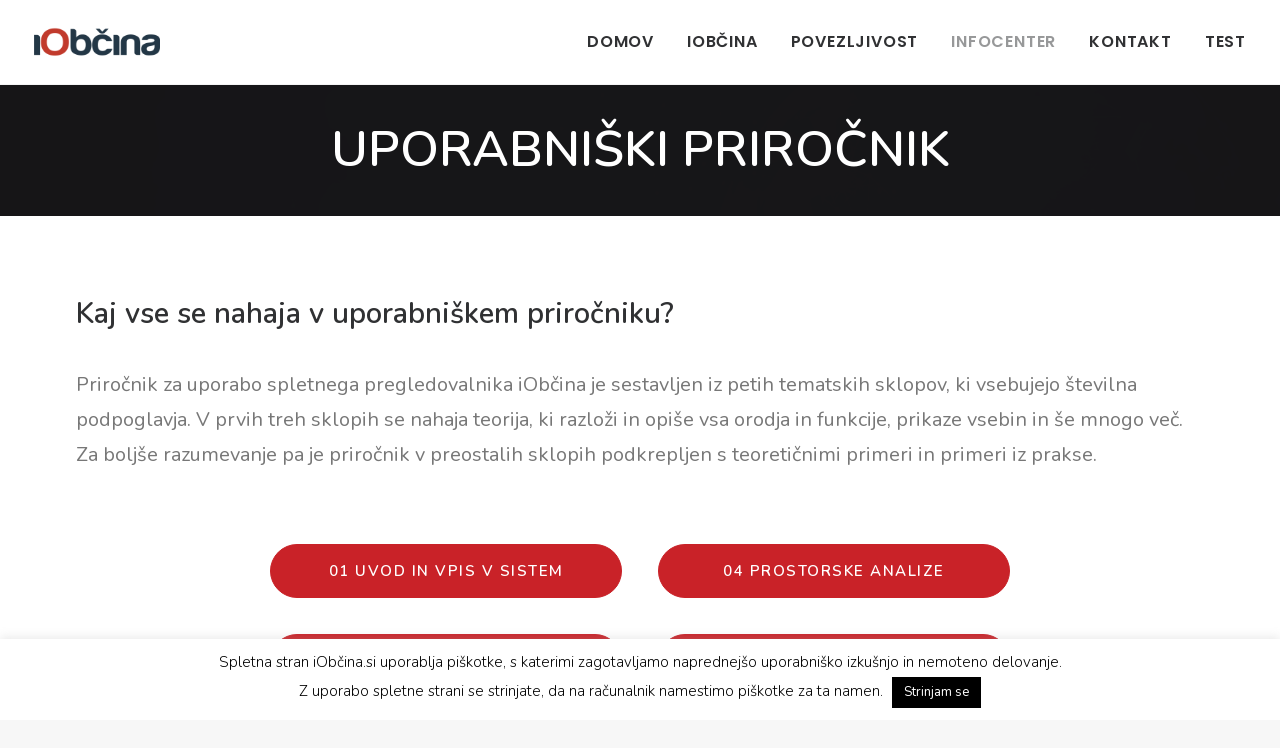

--- FILE ---
content_type: text/css
request_url: https://www.iobcina.si/wp-content/uploads/simple-iconfonts/kaliopa/style.css?ver=6.8.3
body_size: 933
content:
@font-face {
  font-family: 'Kaliopa';
  src:  url('fonts/kaliopa.eot?nxf8wv');
  src:  url('fonts/kaliopa.eot?nxf8wv#iefix') format('embedded-opentype'),
    url('fonts/kaliopa.ttf?nxf8wv') format('truetype'),
    url('fonts/kaliopa.woff?nxf8wv') format('woff'),
    url('fonts/kaliopa.svg?nxf8wv#Kaliopa') format('svg');
  font-weight: normal;
  font-style: normal;
}

[class^="kali-"], [class*=" kali-"] {
  /* use !important to prevent issues with browser extensions that change fonts */
  font-family: 'Kaliopa' !important;
  speak: none;
  font-style: normal;
  font-weight: normal;
  font-variant: normal;
  text-transform: none;
  line-height: 1;
  
  /* Enable Ligatures ================ */
  letter-spacing: 0;
  -webkit-font-feature-settings: "liga";
  -moz-font-feature-settings: "liga=1";
  -moz-font-feature-settings: "liga";
  -ms-font-feature-settings: "liga" 1;
  font-feature-settings: "liga";
  -webkit-font-variant-ligatures: discretionary-ligatures;
  font-variant-ligatures: discretionary-ligatures;

  /* Better Font Rendering =========== */
  -webkit-font-smoothing: antialiased;
  -moz-osx-font-smoothing: grayscale;
}

.kali-m_regijski_park:before {
  content: "\e930";
}
.kali-ekoloski_otoki:before {
  content: "\e901";
}
.kali-greznice:before {
  content: "\e902";
}
.kali-hidranti:before {
  content: "\e903";
}
.kali-kanal:before {
  content: "\e904";
}
.kali-obvescanje:before {
  content: "\e905";
}
.kali-porocevalske:before {
  content: "\e906";
}
.kali-posode:before {
  content: "\e907";
}
.kali-sledenje:before {
  content: "\e908";
}
.kali-soglasja:before {
  content: "\e909";
}
.kali-viz_kom:before {
  content: "\e90a";
}
.kali-vodovod:before {
  content: "\e90b";
}
.kali-vzdr_vodovod:before {
  content: "\e90c";
}
.kali-M_divja_odlagalisca:before {
  content: "\e90d";
}
.kali-M_gradbena_dovoljenja:before {
  content: "\e90e";
}
.kali-M_javna_razsvetljava:before {
  content: "\e90f";
}
.kali-M_komunalni_prispevek:before {
  content: "\e910";
}
.kali-M_lokacijska_informacija:before {
  content: "\e911";
}
.kali-M_moji_podatki:before {
  content: "\e912";
}
.kali-M_nusz:before {
  content: "\e913";
}
.kali-M_obcinska_lastnina:before {
  content: "\e914";
}
.kali-M_obcinska_stanovanja:before {
  content: "\e915";
}
.kali-M_obcinske_ceste:before {
  content: "\e916";
}
.kali-M_offline_karta:before {
  content: "\e917";
}
.kali-M_oko:before {
  content: "\e918";
}
.kali-M_okvare:before {
  content: "\e919";
}
.kali-M_parkirisca:before {
  content: "\e91a";
}
.kali-M_PNR:before {
  content: "\e91b";
}
.kali-M_podporni_portal:before {
  content: "\e91c";
}
.kali-M_pokopalisca:before {
  content: "\e91d";
}
.kali-M_predlogi_pobude:before {
  content: "\e91e";
}
.kali-M_prometna_signalizacija:before {
  content: "\e931";
}
.kali-M_prostorski_dokumenti:before {
  content: "\e91f";
}
.kali-M_pull:before {
  content: "\e920";
}
.kali-M_push:before {
  content: "\e921";
}
.kali-M_ren:before {
  content: "\e922";
}
.kali-M_solske_poti:before {
  content: "\e923";
}
.kali-M_strehe:before {
  content: "\e924";
}
.kali-M_table_panoji:before {
  content: "\e925";
}
.kali-M_video:before {
  content: "\e926";
}
.kali-M_vzdr_ceste:before {
  content: "\e927";
}
.kali-M_vzdr_kom:before {
  content: "\e928";
}
.kali-M_zapore_cest:before {
  content: "\e929";
}
.kali-M_zaznamki:before {
  content: "\e92a";
}
.kali-M_zelene_povrsine:before {
  content: "\e92b";
}
.kali-UI_mobilna_measure_area:before {
  content: "\e92c";
}
.kali-UI_mobilna_measure_path:before {
  content: "\e92d";
}
.kali-select_moduli:before {
  content: "\e92e";
}
.kali-select:before {
  content: "\e92f";
}
.kali-stats-bars:before {
  content: "\e99c";
}
.kali-list:before {
  content: "\e9ba";
}
.kali-attachment:before {
  content: "\e9cd";
}
.kali-arrow-right:before {
  content: "\ea34";
}
.kali-arrow-left:before {
  content: "\ea38";
}
.kali-m_standard:before {
  content: "\e932";
}
